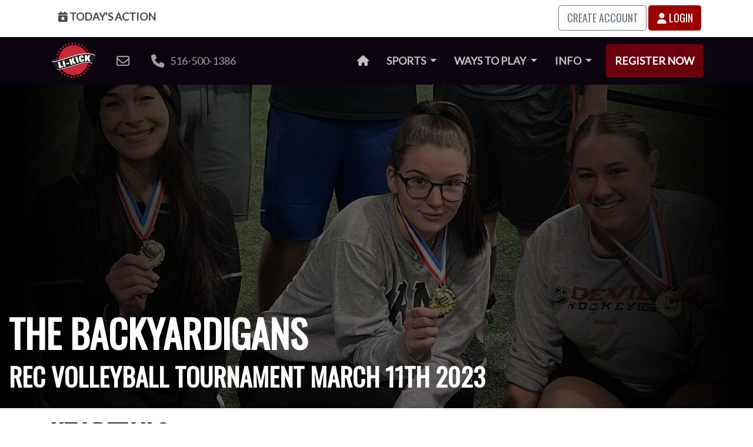

--- FILE ---
content_type: text/html; charset=utf-8
request_url: https://li-kick.com/leagues/2023-early-spring-massapequa-volleyball-03-11-tournament/team/63cb482b3e417d670089a69e
body_size: 8604
content:
<!DOCTYPE html>

<html lang="en">

<head>


  <meta charset="utf-8">
<meta http-equiv="X-UA-Compatible" content="IE=edge">
<meta name="viewport" content="width=device-width, initial-scale=1">
<meta property="og:type" content="article" />
<meta property="fb:app_id" content="303070680141619" />


<meta property="og:title" content="The Backyardigans Rec Volleyball Tournament March 11th 2023 | LI Kick" />
<title>The Backyardigans Rec Volleyball Tournament March 11th 2023 | LI Kick</title>



<meta property="og:image" content="https://cdn.li-kick.com/content/images/leagues/volleyball/2023/early-spring/massapequa/saturday/teams/the-backyardigans-2023-03-11-211535.jpg" />



<meta name="description" content="The Backyardigans Playing in a Volleyball League in Massapequa on Saturday Night March 11th 2023. Games start at 9:00pm - 11:59pm at LI Sports Dome." />
<meta property="og:description" content="The Backyardigans Playing in a Volleyball League in Massapequa on Saturday Night March 11th 2023. Games start at 9:00pm - 11:59pm at LI Sports Dome." />



<meta property="og:url" content="https://li-kick.com/leagues/2023-early-spring-massapequa-volleyball-03-11-tournament/team/63cb482b3e417d670089a69e" />
<link rel="canonical" href="https://li-kick.com/leagues/2023-early-spring-massapequa-volleyball-03-11-tournament/team/63cb482b3e417d670089a69e" />




  <link
    href="https://cdn.li-kick.com/www/theme/css/league.css?cachebust=20250730"
    rel="stylesheet">



  <script src="https://code.jquery.com/jquery-3.5.1.min.js" integrity="sha256-9/aliU8dGd2tb6OSsuzixeV4y/faTqgFtohetphbbj0="
  crossorigin="anonymous"></script>




<script src="https://cdn.jsdelivr.net/npm/bootstrap@4.6.0/dist/js/bootstrap.bundle.min.js"
  integrity="sha384-Piv4xVNRyMGpqkS2by6br4gNJ7DXjqk09RmUpJ8jgGtD7zP9yug3goQfGII0yAns" crossorigin="anonymous"></script>

<link href="https://fonts.googleapis.com/css?family=Lato|Oswald" rel="stylesheet">
<script src="https://kit.fontawesome.com/5e1fea2472.js" crossorigin="anonymous"></script>


<link rel="apple-touch-icon" sizes="180x180"
  href="https://cdn.li-kick.com/www/theme/images/favicons/apple-touch-icon.png?cachebust=20250730">
<link rel="icon" type="image/png" sizes="32x32"
  href="https://cdn.li-kick.com/www/theme/images/favicons/favicon-32x32.png?cachebust=20250730">
<link rel="icon" type="image/png" sizes="16x16"
  href="https://cdn.li-kick.com/www/theme/images/favicons/favicon-16x16.png?cachebust=20250730">
<link rel="manifest" href="https://cdn.li-kick.com/www/theme/images/favicons/site.webmanifest?cachebust=20250730">
<link rel="mask-icon" href="https://cdn.li-kick.com/www/theme/images/favicons/safari-pinned-tab.svg?cachebust=20250730"
  color="#5bbad5">
<link rel="shortcut icon" href="https://cdn.li-kick.com/www/theme/images/favicons/favicon.ico?cachebust=20250730">
<meta name="msapplication-TileColor" content="#00aba9">
<meta name="msapplication-config"
  content="https://cdn.li-kick.com/www/theme/images/favicons/browserconfig.xml?cachebust=20250730">
<meta name="theme-color" content="#ffffff">

<!-- Bootstrap -->


<!-- HTML5 shim and Respond.js for IE8 support of HTML5 elements and media queries -->
<!-- WARNING: Respond.js doesn't work if you view the page via file:// -->
<!--[if lt IE 9]>
      <script src="https://oss.maxcdn.com/html5shiv/3.7.3/html5shiv.min.js"></script>
      <script src="https://oss.maxcdn.com/respond/1.4.2/respond.min.js"></script>
    <![endif]-->





<!-- Google Tag Manager -->
<script>(function (w, d, s, l, i) {
    w[l] = w[l] || []; w[l].push({
      'gtm.start':
        new Date().getTime(), event: 'gtm.js'
    }); var f = d.getElementsByTagName(s)[0],
      j = d.createElement(s), dl = l != 'dataLayer' ? '&l=' + l : ''; j.async = true; j.src =
        'https://www.googletagmanager.com/gtm.js?id=' + i + dl; f.parentNode.insertBefore(j, f);
  })(window, document, 'script', 'dataLayer', 'GTM-TP89VCN');</script>
<!-- End Google Tag Manager -->

<script>
  function gtag(arguments) { dataLayer.push(arguments) };
  gtag('js', new Date());

</script>


<script>
  (function (i, s, o, g, r, a, m) {
    i['GoogleAnalyticsObject'] = r;
    i[r] = i[r] || function () {
      (i[r].q = i[r].q || []).push(arguments)
    }, i[r].l = 1 * new Date();
    a = s.createElement(o),
      m = s.getElementsByTagName(o)[0];
    a.async = 1;
    a.src = g;
    m.parentNode.insertBefore(a, m)
  })(window, document, 'script', 'https://www.google-analytics.com/analytics.js', 'ga');

  ga('create', 'UA-89380001-1', 'auto');
  ga('send', 'pageview');

</script>

<script>
  /**
   * Function that tracks a click on an outbound link in Analytics.
   * This function takes a valid URL string as an argument, and uses that URL string
   * as the event label. Setting the transport method to 'beacon' lets the hit be sent
   * using 'navigator.sendBeacon' in browser that support it.
   */
  var trackOutboundLink = function (url, category) {
    var cat = category || 'outbound';
    ga('send', 'event', cat, 'click', url, {
      'transport': 'beacon',
      'hitCallback': function () {
        document.location = url;
      }
    });
  }

</script>


<!-- Reddit Conversion Pixel -->
<script>
  var i = new Image();
  i.src =
    "https://alb.reddit.com/snoo.gif?q=CAAHAAABAAoACQAAAAAByYH7AA==&s=J7p5QbMMwIgProUzUdyPD7XwC6ieJbBsHH5cCEqs-dc=";

</script>
<noscript>
  <img height="1" width="1" style="display:none"
    src="https://alb.reddit.com/snoo.gif?q=CAAHAAABAAoACQAAAAAByYH7AA==&s=J7p5QbMMwIgProUzUdyPD7XwC6ieJbBsHH5cCEqs-dc=" />
</noscript>
<!-- DO NOT MODIFY -->
<!-- End Reddit Conversion Pixel -->


<!-- Facebook Pixel Code -->
<script>
  ! function (f, b, e, v, n, t, s) {
    if (f.fbq) return;
    n = f.fbq = function () {
      n.callMethod ?
        n.callMethod.apply(n, arguments) : n.queue.push(arguments)
    };
    if (!f._fbq) f._fbq = n;
    n.push = n;
    n.loaded = !0;
    n.version = '2.0';
    n.queue = [];
    t = b.createElement(e);
    t.async = !0;
    t.src = v;
    s = b.getElementsByTagName(e)[0];
    s.parentNode.insertBefore(t, s)
  }(window, document, 'script',
    'https://connect.facebook.net/en_US/fbevents.js');
  fbq('init', '341173856387168');
  fbq('track', 'PageView');

</script>
<noscript><img height="1" width="1" style="display:none"
    src="https://www.facebook.com/tr?id=341173856387168&ev=PageView&noscript=1" /></noscript>
<!-- End Facebook Pixel Code -->



<script>
  /* Google Code for site convert Conversion Page
  In your html page, add the snippet and call
  goog_report_conversion when someone clicks on the
  chosen link or button. */

  /* <![CDATA[ */
  goog_snippet_vars = function () {
    var w = window;
    w.google_conversion_id = 857384319;
    w.google_conversion_label = "h6WmCLWP5HEQ_8rqmAM";
    w.google_remarketing_only = false;
  }
  // DO NOT CHANGE THE CODE BELOW.
  goog_report_conversion = function (url) {
    goog_snippet_vars();
    window.google_conversion_format = "3";
    var opt = new Object();
    opt.onload_callback = function () {
      if (typeof (url) != 'undefined') {
        window.location = url;
      }
    }
    var conv_handler = window['google_trackConversion'];
    if (typeof (conv_handler) == 'function') {
      conv_handler(opt);
    }
  }
/* ]]> */

</script>





<script type="text/javascript">
    (function(c,l,a,r,i,t,y){
        c[a]=c[a]||function(){(c[a].q=c[a].q||[]).push(arguments)};
        t=l.createElement(r);t.async=1;t.src="https://www.clarity.ms/tag/"+i;
        y=l.getElementsByTagName(r)[0];y.parentNode.insertBefore(t,y);
    })(window, document, "clarity", "script", "u9vvyv231e");
</script>


  


  <script type="text/javascript"
    src="https://cdn.li-kick.com/www/theme/js/libraries/datatables.js?cachebust=20250730">
    </script>
  <script type="text/javascript"
    src="https://cdn.li-kick.com/www/theme/js/libraries/jquery.bracket.js?cachebust=20250730">
    </script>

<script
type="text/javascript"
src="https://cdn.li-kick.com/www/theme/js/libraries/jquery.colorbox.js?cachebust=20250730"></script>

  <script src="https://cdn.jsdelivr.net/npm/chart.js@3.2.1/dist/chart.min.js"
    integrity="sha256-uVEHWRIr846/vAdLJeybWxjPNStREzOlqLMXjW/Saeo=" crossorigin="anonymous"></script>


  <script src="https://unpkg.com/@popperjs/core@2"></script>
  <script src="https://unpkg.com/tippy.js@6"></script>

</head>

<body class="home">
  <!-- Google Tag Manager (noscript) -->
<noscript><iframe src="https://www.googletagmanager.com/ns.html?id=GTM-TP89VCN" height="0" width="0"
    style="display:none;visibility:hidden"></iframe></noscript>
<!-- End Google Tag Manager (noscript) -->


<div class="compact d-print-none">
  <div class="container">
    <div class="row">
      <div class="col-3">

        <a class="user-menu-button" href="/today"><i class="hidden-xs fas fa-calendar-star"></i> Today's
          Action</a>

      </div>
      <div id="user-menu-right" class="col-9 text-right">

        
        <a class="btn btn-outline-secondary text-uppercase" href="/signup">Create Account</a>
        <a class="btn btn-primary" href="/login/leagues/2023-early-spring-massapequa-volleyball-03-11-tournament/team/63cb482b3e417d670089a69e"><i class="fas fa-user"></i> Login</a>



        <div class="user-button-links">

        </div>
        

      </div>
    </div>
  </div>
</div>


<nav class="navbar navbar-expand-lg navbar-dark bg-dark d-print-none">

  <div class="container">

    <a class="navbar-brand" href="/"><img alt="LI Kick Adult Social Sports"
          src="https://cdn.li-kick.com/www/images/logos/logo.png" /></a>

    <button class="navbar-toggler" type="button" data-toggle="collapse" data-target="#navbarSupportedContent"
      aria-controls="navbarSupportedContent" aria-expanded="false" aria-label="Toggle navigation">
      <span class="navbar-toggler-icon"></span>
    </button>

    <div class="collapse navbar-collapse" id="navbarSupportedContent">
      <ul class="navbar-nav mr-auto nav-pills navbar-icon-links">
        <li class="nav-item d-none d-xxl-block">
          <a onclick="trackOutboundLink('https://www.facebook.com/#!/pages/LI-Kick/275643985902866?fref=ts', 'facebook'); return false;"
            href="https://www.facebook.com/#!/pages/LI-Kick/275643985902866?fref=ts"><i
              class="fab fa-facebook fa-lg"></i><span class="sr-only">Facebook</span></a>
        </li>
        <li class="nav-item d-none d-xxl-block">
          <a onclick="trackOutboundLink('https://www.instagram.com/li_kick/', 'instagram'); return false;"
            href="https://www.instagram.com/li_kick/"><i class="fab fa-instagram fa-lg"></i><span
            class="sr-only">Instagram</span></a>
        </li>

        <li class="nav-item d-none d-xxl-block">
          <a
            onclick="trackOutboundLink('https://tiktok.com/@li_kick', 'tiktok'); return false;"
            href=" https://tiktok.com/@li_kick"><i
              class="fab fa-tiktok fa-lg"></i><span class="sr-only">TikTok</span></a>
        </li>

       

        <li class="nav-item d-none d-xxl-block">
          <a
            onclick="trackOutboundLink('https://www.youtube.com/channel/UCrcyK_a5EoxxhJwqrDtHKgw/', 'youtube'); return false;"
            href="https://www.youtube.com/channel/UCrcyK_a5EoxxhJwqrDtHKgw/"><i
              class="fab fa-youtube fa-lg"></i><span class="sr-only">YouTube</span></a>
        </li>
        <li class="nav-item d-none d-xl-block">
          <a href="mailto:info@li-kick.com"><i class="far fa-envelope fa-lg"></i>&nbsp;&nbsp;<span
              class="d-none d-xxl-inline-block">info@li-kick.com</span></a>
        </li>
        <li class="nav-item d-none d-xl-block">
          <a href="tel://516-500-1386"><i class="fas fa-phone fa-lg"></i> &nbsp;&nbsp;516-500-1386</a>
        </li>
      </ul>


      <ul class="navbar-nav ml-auto nav-pills">
        <li class="nav-item">
          <a class="nav-link" href="/"><i class="fa fa-home"></i><span class="sr-only">Home</span></a>
        </li>





        <li class="nav-item dropdown">
          <a class="nav-link dropdown-toggle" href="#" id="navbarLeaguesDropdownMenuLink" role="button" data-toggle="dropdown" aria-haspopup="true" aria-expanded="false">
            Sports <span class="caret"></span></a>
          <div class="dropdown-menu" aria-labelledby="navbarLeaguesDropdownMenuLink">
            <a class="dropdown-item" href="/bowling">Bowling</a>
            <a class="dropdown-item" href="/cornhole">Cornhole</a>
            <a class="dropdown-item" href="/darts">Darts</a>
            <a class="dropdown-item" href="/dodgeball">Dodgeball</a>
            <a class="dropdown-item" href="/handball">European Handball</a>
            <a class="dropdown-item" href="/kickball">Kickball</a>
            <a class="dropdown-item" href="/pickleball">Pickleball</a>
            <a class="dropdown-item" href="/soccer">Soccer</a>
            <a class="dropdown-item" href="/softball">Softball</a>
            <a class="dropdown-item" href="/ultimate">Ultimate Frisbee</a>
            <a class="dropdown-item" href="/volleyball">Volleyball</a>

            
            
          </div>
        </li>

        <li class="nav-item dropdown">
          <a class="nav-link dropdown-toggle" href="#" id="navbarEventsDropdownMenuLink" role="button" data-toggle="dropdown" aria-haspopup="true" aria-expanded="false">
            Ways to Play <span class="caret"></span></a>
          <div class="dropdown-menu" aria-labelledby="navbarEventsDropdownMenuLink">
                                    
            <a class="dropdown-item" href="/leagues">Leagues</a>
            <a class="dropdown-item" href="/tournaments">Tournaments</a>
            <a class="dropdown-item" href="/mix-match">Mix & Match</a>
            <a class="dropdown-item" href="/semi-pro">Semi Pro</a>
            <a class="dropdown-item" href="/events">Social Events</a>
            <a class="dropdown-item" href="/archives">Archives</a>
          </div>
        </li>

        <li class="nav-item dropdown">
          <a class="nav-link dropdown-toggle" href="#" id="navbarEventsDropdownMenuLink" role="button" data-toggle="dropdown" aria-haspopup="true" aria-expanded="false">
            Info <span class="caret"></span></a>
          <div class="dropdown-menu" aria-labelledby="navbarEventsDropdownMenuLink">
            <a class="dropdown-item" href="/about">About Us</a>
            <a class="dropdown-item" href="/around-the-world">Around the World</a>
            <a class="dropdown-item" href="/captains">Captains Guide</a>
            
            <a class="dropdown-item" href="/corporate">Corporate Teams</a>
            <a class="dropdown-item" href="/free-agents">Indy & FA Handbook</a>
            <a class="dropdown-item" href="/new-in-town">New in Town</a>
            <a class="dropdown-item" href="/players-first-principles">Players First Principles</a>
            <a class="dropdown-item" href="/podcast">Podcast</a>
            <a class="dropdown-item" href="/policies">Policies</a>
            <a class="dropdown-item" href="/shirt-catalog">Shirt Catalog</a>
            <a class="dropdown-item" href="/social-groups">Social Media Groups</a>
            <a class="dropdown-item" href="/theme-week">Theme Week</a>
            <a class="dropdown-item" href="/top-players">Top Players</a>
            <a class="dropdown-item" href="/travel">Travel Experience</a>


          </div>
        </li>





        <li class="nav-item"><a style="margin-left: 0.5em; display: inline-block" class="nav-link btn-primary"
            href="/register">Register Now</a></li>
      </ul>
    </div>
  </div>
</nav>

<script>
  (function ($) {
    $(document).ready(function () {
      // get current URL path and assign 'active' class
      var pathname = window.location.pathname;

      $('.navbar .navbar-nav > li > a[href="' + pathname + '"]').addClass('nav-link--active');
    });
  })(jQuery);

</script>



  

  <section class="gradient-hero d-print-none" style="background-image: url('https://cdn.li-kick.com/content/images/leagues/volleyball/2023/early-spring/massapequa/saturday/hero-2023-02-05-214309.jpg')">
    <div class="gradient-hero--wrap">

      <div class="gradient-hero--text">
        <div class="container-lg">
          <div class="row">
            <div class="col-12">

              <h1>The Backyardigans</h1>
              
              <h2>Rec Volleyball Tournament March 11th 2023</h2>
              

            </div>
          </div>
        </div>
      </div>
    </div>
  </section>

  <div class="d-none d-print-block">
    <div class="container-lg">
      <div class="row">
        <div class="col-12">
          <h1 class="leadin">The Backyardigans</h1>
          
            <h2 class="leadin">Rec Volleyball Tournament March 11th 2023</h2>
          
        </div>
      </div>
    </div>
  </div>



  <section class="league-details compact">
    <div class="container">

      <div class="row">
        <div class="col-sm-12">
          <h2 class="leadin">Key Details</h2>
        </div>
      </div>

      <div class="row">

        <div class="col-6 col-sm-4 col-md-3 col-lg-3">
          


       

       <div class="polaroid-item-wrap">
         <div class="polaroid ">
          <a class="polaroid-link" href="https://cdn.li-kick.com/content/images/leagues/volleyball/2023/early-spring/massapequa/saturday/teams/the-backyardigans-2023-03-11-211535.jpg">
             <img
                                    alt="The Backyardigans"
                                    src="https://cdn.li-kick.com/content/images/leagues/volleyball/2023/early-spring/massapequa/saturday/teams/the-backyardigans-2023-03-11-211535.jpg" />
          </a>
           <div style="color: #000;" class="polaroid-caption">
             <div style="font-size: 0.8em;"><i class='fas tc-basic_orange fas fa-square'></i>
             The Backyardigans</div>

             

           </div>
         </div>
       </div>


       
        </div>

        <div class="col-6 col-sm-8 col-md-9 col-lg-9">


          
          <dl class="row horizontal-dl">

            <dt class="col-sm-2">Sport</dt>
            <dd class="col-sm-10">Volleyball</dd>


            <dt class="col-sm-2">First Season</dt>
            <dd class="col-sm-10">Fall 2022
              Thursdays at
              Great South Bay Brewery </dd>

            <dt class="col-sm-2">Latest Season</dt>
            <dd class="col-sm-10">Late Fall
              2024
              Tuesdays at
              LI Sports Dome</dd>

            <dt class="col-sm-2">Seasons Played</dt>
            <dd class="col-sm-10">10</dd>

            <dt class="col-sm-2">Games Played</dt>
            <dd class="col-sm-10">188</dd>

            
          </dl>
          

          <a href="https://www.li-kick.com/tournaments/2023-early-spring-massapequa-volleyball-03-11-tournament" button class="btn btn-primary">View Tournament</a>
          
        </div>




      </div>
    </div>
  </section>



  
  <section class="standings compact">
    <div class="container">
      <div class="row">
        <div class="col-sm-12 col-md-12 col-lg-12">
          <h2 class="leadin">Standings</h2>
        </div>
      </div>
      <div class="row">
  <div class="col-sm-12">
    <div id="standings">

      

      <div class="table-responsive-md">
        <table id="standings-table" class="table table-striped">
          <thead>
            <tr>

              

              <th class="th-team" data-tablesaw-priority="persist">Team</th>

              


              
              <th class="th-games-played">
                Games Played
              </th>
              



              


              
              <th class="th-wins">
                Wins
              </th>
              



              


              
              <th class="th-losses">
                Losses
              </th>
              



              


              
              <th class="th-group">
                Group
              </th>
              



              


              
              <th class="th-for">
                For
              </th>
              



              


              

              <th class="th-against">
                Against
              </th>
              



              


              

              <th class="th-diff">
                Diff
              </th>
              



              

            </tr>
          </thead>

          <tbody>
            
            <tr>

              

              <td data-order="The Backyardigans">
                <i class='fas tc-basic_orange fas fa-square'></i>

                
                <a href="/tournaments/2023-early-spring-massapequa-volleyball-03-11-tournament/team/63cb482b3e417d670089a69e">The Backyardigans</a>
                
              </td>

              

              
              <td data-order="4">
                4</td>
              

              

              
              <td data-order="2">
                2</td>
              

              

              
              <td data-order="2">
                2</td>
              

              

              
              <td data-order="">
                </td>
              

              

              
              <td data-order="80">80</td>
              

              

              
              <td data-order="77">77</td>
              

              

              

              <td data-order="3">3 </td>
              

              


            </tr>
            
          </tbody>
        </table>
      </div>

    </div>
  </div>
</div>




<script src="https://cdn.li-kick.com/www/theme/js/libraries/sparkline.js?cachebust=20250730"></script>

    <script>


tippy('[data-tippy-content]', {
  animation: 'scale',
});

      document.querySelectorAll(".sparkline").forEach(function (svg) {


        var data = JSON.parse(svg.dataset.elo)

          

        //find min and max, not really using max but here if you need it
        //const max = Math.max(...data);
        const min = Math.min(...data);

        for (var x = 0; x < data.length; x++) {
          //temp[x].actualValue = temp[x].value     //save the value as actualValue before modifying
          data[x] = data[x] - min  //create the corrected value using an offset of the min
        }


        sparkline.sparkline(svg, data);
      });


    </script>

<style>

  .sparkline--red { stroke: #990000; fill: none; }
  </style>

  
    </div>
  </section>
  

  

  


 
  
  <section class="standings cozy">
    <div class="container">
      <div class="row">
        <div class="col-sm-12 col-md-12 col-lg-12">
          <h2 class="leadin">Historical Standings</h2>
        </div>
      </div>
      <div class="row">
  <div class="col-sm-12">
    <div id="standings">

      

      <div class="table-responsive">
        <div class="standings-bar clearfix">Regular Season</div>
        <table id="historical-standings-table" class="table table-striped">
          <thead>
            <tr>


              <th class="th-team" style="min-width: 250px;" data-tablesaw-priority="persist">Team</th>

              <th class="th-wins">Wins</th>
              <th class="th-losses">Losses</th>
              
              <th class="th-percent">Percent</th>
              
              
              
              
              <th class="th-bar-points">Bar Points</th> 
              
              <th class="th-diff">Awards</th>

            </tr>
          </thead>
          <tbody>

            

            <tr>

              <td>
                <i style='color:undefined' class='fa-question-square fas'></i><a href="/leagues/2022-fall-bay-shore-volleyball-thursday/team/62e8498f1c09f6eac820330b">Bumping Uglies</a><br /><small><a href="/leagues/2022-fall-bay-shore-volleyball-thursday">Fall 2022 Thursdays<br />Great South Bay Brewery</a></small>
              </td>

              <td>13</td>
              <td>13</td>
              
              <td>0.500</td>

              
              
              
              

              <td>100</td>
              

              <td>

                

              </td>



            </tr>
            

            <tr>

              <td>
                <i style='color:undefined' class='fa-question-square fas'></i><a href="/leagues/2022-late-fall-massapequa-volleyball-thursday/team/6331f18a103717cdde1e703a">Registered Sets Offenders</a><br /><small><a href="/leagues/2022-late-fall-massapequa-volleyball-thursday">Late Fall 2022 Thursdays<br />LI Sports Dome</a></small>
              </td>

              <td>7</td>
              <td>11</td>
              
              <td>0.389</td>

              
              
              
              

              <td>0</td>
              

              <td>

                

              </td>



            </tr>
            

            <tr>

              <td>
                <i class='fas tc-basic_berry fas fa-square'></i><a href="/leagues/2022-late-fall-massapequa-volleyball-12-09-tournament/team/6374fade9cd94cf0a1d1b4fb">The Registered Sets Offenders</a><br /><small><a href="/leagues/2022-late-fall-massapequa-volleyball-12-09-tournament">Late Fall 2022 Fridays<br />LI Sports Dome</a></small>
              </td>

              <td>3</td>
              <td>1</td>
              
              <td>0.750</td>

              
              
              
              

              <td>0</td>
              

              <td>

                

              </td>



            </tr>
            

            <tr>

              <td>
                <i class='fas tc-basic_orange fas fa-square'></i><a href="/leagues/2023-early-spring-massapequa-volleyball-03-11-tournament/team/63cb482b3e417d670089a69e">The Backyardigans</a><br /><small><a href="/leagues/2023-early-spring-massapequa-volleyball-03-11-tournament">Early Spring 2023 Saturdays<br />LI Sports Dome</a></small>
              </td>

              <td>2</td>
              <td>2</td>
              
              <td>0.500</td>

              
              
              
              

              <td>0</td>
              

              <td>

                

              </td>



            </tr>
            

            <tr>

              <td>
                <i style='color:undefined' class='fa-question-square fas'></i><a href="/leagues/2023-early-spring-massapequa-volleyball-thursday/team/63d06698804ca5b023cbd082">Consensual Sets</a><br /><small><a href="/leagues/2023-early-spring-massapequa-volleyball-thursday">Early Spring 2023 Thursdays<br />LI Sports Dome</a></small>
              </td>

              <td>7</td>
              <td>11</td>
              
              <td>0.389</td>

              
              
              
              

              <td>0</td>
              

              <td>

                

              </td>



            </tr>
            

            <tr>

              <td>
                <i style='color:undefined' class='fa-question-square fas'></i><a href="/leagues/2023-late-fall-massapequa-volleyball-thursday/team/6515d261f5baa8cfaa8110e5">Block Party</a><br /><small><a href="/leagues/2023-late-fall-massapequa-volleyball-thursday">Late Fall 2023 Thursdays<br />LI Sports Dome</a></small>
              </td>

              <td>7</td>
              <td>11</td>
              
              <td>0.389</td>

              
              
              
              

              <td>0</td>
              

              <td>

                

              </td>



            </tr>
            

            <tr>

              <td>
                <i style='color:undefined' class='fa-question-square fas'></i><a href="/leagues/2024-winter-massapequa-volleyball-tuesday/team/654fd79b65958fef27853d32">Orville Ready-Blockers</a><br /><small><a href="/leagues/2024-winter-massapequa-volleyball-tuesday">Winter 2024 Tuesdays<br />LI Sports Dome</a></small>
              </td>

              <td>10</td>
              <td>8</td>
              
              <td>0.556</td>

              
              
              
              

              <td>0</td>
              

              <td>

                

              </td>



            </tr>
            

            <tr>

              <td>
                <i style='color:undefined' class='fa-question-square fas'></i><a href="/leagues/2024-early-spring-massapequa-volleyball-wednesday/team/65a02855b126b7f306015dba">Orville-Ready Blockers</a><br /><small><a href="/leagues/2024-early-spring-massapequa-volleyball-wednesday">Early Spring 2024 Wednesdays<br />LI Sports Dome</a></small>
              </td>

              <td>10</td>
              <td>8</td>
              
              <td>0.556</td>

              
              
              
              

              <td>0</td>
              

              <td>

                

              </td>



            </tr>
            

            <tr>

              <td>
                <i style='color:undefined' class='fa-question-square fas'></i><a href="/leagues/2024-fall-massapequa-volleyball-wednesday/team/66a13e56200b265822784c07">Orville Ready Blockers</a><br /><small><a href="/leagues/2024-fall-massapequa-volleyball-wednesday">Fall 2024 Wednesdays<br />LI Sports Dome</a></small>
              </td>

              <td>8</td>
              <td>10</td>
              
              <td>0.444</td>

              
              
              
              

              <td>0</td>
              

              <td>

                

              </td>



            </tr>
            

            <tr>

              <td>
                <i style='color:undefined' class='fa-question-square fas'></i><a href="/leagues/2024-late-fall-massapequa-volleyball-tuesday/team/66f5c1c4b2251a8b3c10827c">Orville Ready Blockers</a><br /><small><a href="/leagues/2024-late-fall-massapequa-volleyball-tuesday">Late Fall 2024 Tuesdays<br />LI Sports Dome</a></small>
              </td>

              <td>12</td>
              <td>6</td>
              
              <td>0.667</td>

              
              
              
              

              <td>0</td>
              

              <td>

                

              </td>



            </tr>
            

            <tr>

              <td colspan="1">Totals</td>

              <td>79</td>
              <td>81</td>
              
              <td>0.494</td>

              
              
              
              

              <td>
                100</td>
              
              <td></td>
            </tr>
          </tbody>
        </table>
      </div>




    </div>
  </div>
</div>

    </div>
  </section>

  



  <script type="text/javascript"
    src="https://cdn.li-kick.com/www/theme/js/footer/league.js?cachebust=20250730">
    </script>

<script
type="text/javascript"
src="https://cdn.li-kick.com/www/theme/js/footer/image-gallery.js?cachebust=20250730"></script>

<script type="text/javascript">
$(document).ready(function () {
  $("a.polaroid-link").colorbox({
    rel: "polaroid-link",
    transition: "fade",
    current: "",
  });
});
</script>

  <footer id="footer" class="footer d-print-none">
  <div class="footer-bottom">
    <div class="container">
      <div class="row">
        <div class="col-6 col-sm-4 col-md-4 col-lg-3">
          <h3>Directory</h3>
          <ul class="footer-nav-simple">
            <li><a href="/about">About Us<i style="margin-left: 6px;" class="far fa-angle-right"></i></a>
            </li>
            <li><a href="/around-the-world">Around the World<i style="margin-left: 6px;" class="far fa-angle-right"></i></a></li>
            <li><a href="/captains">Captains Guide<i style="margin-left: 6px;" class="far fa-angle-right"></i></a></li>
            <li><a href="/corporate">Corporate Teams<i style="margin-left: 6px;" class="far fa-angle-right"></i></a></li>
            <li><a href="/free-agents">Indy and FA Handbook<i style="margin-left: 6px;" class="far fa-angle-right"></i></a></li>
            <li><a href="/new-player-guarantee">New Player Guarantee<i style="margin-left: 6px;" class="far fa-angle-right"></i></a></li>
            
            <li><a href="https://www.facebook.com/LIKick/photos/">Photo Gallery<i style="margin-left: 6px;"
                  class="far fa-angle-right"></i></a></li>
            <li><a href="/players-first-principles">Players First Principles<i style="margin-left: 6px;"
                  class="far fa-angle-right"></i></a></li>
                  <li><a href="/podcast">Podcast<i style="margin-left: 6px;" class="far fa-angle-right"></i></a></li>
            <li><a href="/policies">Policies<i style="margin-left: 6px;" class="far fa-angle-right"></i></a></li>
            <li><a href="/shirt-catalog">Shirt Catalog<i style="margin-left: 6px;" class="far fa-angle-right"></i></a></li>

            <li><a href="/social-groups">Social Media Groups<i style="margin-left: 6px;" class="far fa-angle-right"></i></a></li>
            <li><a href="/team-rankings">Team Rankings<i style="margin-left: 6px;" class="far fa-angle-right"></i></a></li>
            <li><a href="/theme-week">Theme Week<i style="margin-left: 6px;" class="far fa-angle-right"></i></a></li>
            <li><a href="/travel">Travel Experience<i style="margin-left: 6px;" class="far fa-angle-right fa-beat-hover"></i></a></li>
          </ul>
        </div>

        <div class="col-6 col-sm-4 col-md-4 col-lg-3">
          <h3>Sports</h3>
          <ul class="footer-nav-simple">
            <li>🎳 <a href="/bowling">Bowling<i style="margin-left: 6px;" class="far fa-angle-right fa-beat-hover"></i></a></li>
            <li>🌽 <a href="/cornhole">Cornhole<i style="margin-left: 6px;" class="far fa-angle-right fa-beat-hover"></i></a></li>
            <li>🎯 <a href="/darts">Darts<i style="margin-left: 6px;" class="far fa-angle-right fa-beat-hover"></i></a></li>
            <li>🤾 <a href="/dodgeball">Dodgeball<i style="margin-left: 6px;" class="far fa-angle-right fa-beat-hover"></i></a></li>
            <li>🥅 <a href="/handball">European Handball<i style="margin-left: 6px;" class="far fa-angle-right fa-beat-hover"></i></a></li>
            <li>🔴 <a href="/kickball">Kickball<i style="margin-left: 6px;" class="far fa-angle-right fa-beat-hover"></i></a></li>
            <li>🏓 <a href="/pickleball">Pickleball<i style="margin-left: 6px;" class="far fa-angle-right fa-beat-hover"></i></a></li>
            <li>⚽ <a href="/soccer">Soccer<i style="margin-left: 6px;" class="far fa-angle-right fa-beat-hover"></i></a></li>
            <li>🥎 <a href="/softball">Softball<i style="margin-left: 6px;" class="far fa-angle-right fa-beat-hover"></i></a></li>
            <li>🥏 <a href="/ultimate">Ultimate<i style="margin-left: 6px;" class="far fa-angle-right fa-beat-hover"></i></a></li>
            <li>🏐 <a href="/volleyball">Volleyball<i style="margin-left: 6px;" class="far fa-angle-right fa-beat-hover"></i></a></li>


          </ul>

          <h3 class="mt-3">Locations</h3>
          <ul class="footer-nav-simple">
            <li><a href="/locations/nassau">Nassau<i style="margin-left: 6px;" class="far fa-angle-right fa-beat-hover"></i></a></li>
            <li><a href="/locations/suffolk">Suffolk<i style="margin-left: 6px;" class="far fa-angle-right fa-beat-hover"></i></a></li>
          </ul>

        </div>

        <div class="col-6 col-sm-4 col-md-4 col-lg-4">
          <h3>Ways to Play</h3>
          <ul class="footer-nav-simple">
            <li><a href="/leagues">Leagues<i style="margin-left: 6px;" class="far fa-angle-right fa-beat-hover"></i></a></li>
            <li><a href="/mix-match">Mix & Match<i style="margin-left: 6px;" class="far fa-angle-right fa-beat-hover"></i></a></li>
            <li><a href="/semi-pro">Semi Pro<i style="margin-left: 6px;" class="far fa-angle-right fa-beat-hover"></i></a></li>
            <li><a href="/tournaments">Tournaments<i style="margin-left: 6px;" class="far fa-angle-right fa-beat-hover"></i></a></li>
            <li><a href="/events">Social Events<i style="margin-left: 6px;" class="far fa-angle-right fa-beat-hover"></i></a></li>
            <li><a href="/archives">Archives<i style="margin-left: 6px;" class="far fa-angle-right fa-beat-hover"></i></a></li>
          </ul>
          


          <div class="social-icons mt-3 mb-3">
            <h3>Follow Us On</h3>
            <div id="social">
              <a onclick="trackOutboundLink('https://www.facebook.com/pages/LI-Kick/275643985902866?ref=stream'); return false;"
                href="https://www.facebook.com/pages/LI-Kick/275643985902866?ref=stream">
                <i class="fab fa-facebook-square fa-2x social-fb"></i>
              </a>
              <a onclick="trackOutboundLink('https://www.instagram.com/li_kick/'); return false;"
                href="https://www.instagram.com/li_kick/">
                <i class="fab fa-instagram fa-2x social-tw"></i>
              </a>
              <a
              onclick="trackOutboundLink('https://tiktok.com/@li_kick', 'tiktok'); return false;"
              href=" https://tiktok.com/@li_kick"><i
                class="fab fa-tiktok fa-2x"></i><span class="sr-only">TikTok</span></a>
              <a onclick="trackOutboundLink('https://www.youtube.com/channel/UCrcyK_a5EoxxhJwqrDtHKgw'); return false;"
                href="https://www.youtube.com/channel/UCrcyK_a5EoxxhJwqrDtHKgw">
                <i class="fab fa-youtube fa-2x social-tw"></i>
              </a>

            </div>
          </div>

          <div class="">

            <div>Long Island Social Sports, Inc.</div>
            <div>
              <a class="footer-link" href="tel:1-516-500-1386"><i style="margin-right: 6px;"
                  class="fas fa-phone fa-lg"></i>516-500-1386</a>
            </div>
            <div>
              <a class="footer-link" href="mailto:info@li-kick.com"><i style="margin-right: 6px;"
                  class="far fa-envelope fa-lg"></i>info@li-kick.com</a>
            </div>

          </div>

        


         


        </div>
      </div>
      <div class="row" style="padding-top: 3em; padding-bottom:0;">

        <div class="col-12 col-sm-12 col-md-6 col-lg-6">
          

          <div id="footer-mailing">
            <h3>Ready to Play?</h3>
            <p>We are committed to making LI-Kick the best league you've ever played in. If you have any
              questions or
              comments we want to know!
            </p>
            <a style="margin: 1em auto;" class="btn btn-primary btn-block" href="/register">Register Now</a>
          
          
          </div>

        </div>

 <div class="col-12 col-sm-12 col-md-6 col-lg-6">
        
       

          <h3>Interested In Joining the Team?</h3>
          <p>We are always looking for new league directors, umpires, event coordinators and other motivated individuals to join
            our
            team.
            <a class="mt-3 btn btn-primary btn-block" href="/join-the-team">Apply to Join Our Team</a>
          </p>
          <br />
 
        </div>
      </div>
      <div class="row" style="padding-top: 3em; padding-bottom:0;">
        <div class="col-sm-12 col-md-12 col-lg-12">
          <p style="font-size: 0.8em; text-align: center;">Copyright &copy; 2018-2024 Long Island Social Sports, Inc. | Version
            5.32.0</p>
          <p style="font-size: 0.8em; text-align: center;"><a class="footer-link" href="/privacy">Privacy Policy</a> |
            <a class="footer-link" href="/disclaimer">Disclaimer</a> | <a class="footer-link" href="/terms">Terms of Use</a>
          </p>
          
                      
        </div>
      </div>
    </div>
  </div>

</footer>

<script>
  $(document).ready(function () {
    $(".hover-click").not(".hover-click--clicked").click(function () {
      $(".hover-click--clicked").toggleClass("hover-click--clicked");
      $(this).toggleClass("hover-click--clicked");
    });

  });
</script> 


<script src="//code.tidio.co/qrukulm1973nowf3y5jrebbqpkuzyosd.js" async></script>


</body>

</html>

--- FILE ---
content_type: text/javascript
request_url: https://cdn.li-kick.com/www/theme/js/libraries/sparkline.js?cachebust=20250730
body_size: 1195
content:

var sparkline = function (t) { var e = {}; function r(n) { if (e[n]) return e[n].exports; var o = e[n] = { i: n, l: !1, exports: {} }; return t[n].call(o.exports, o, o.exports, r), o.l = !0, o.exports } return r.m = t, r.c = e, r.d = function (t, e, n) { r.o(t, e) || Object.defineProperty(t, e, { enumerable: !0, get: n }) }, r.r = function (t) { "undefined" != typeof Symbol && Symbol.toStringTag && Object.defineProperty(t, Symbol.toStringTag, { value: "Module" }), Object.defineProperty(t, "__esModule", { value: !0 }) }, r.t = function (t, e) { if (1 & e && (t = r(t)), 8 & e) return t; if (4 & e && "object" == typeof t && t && t.__esModule) return t; var n = Object.create(null); if (r.r(n), Object.defineProperty(n, "default", { enumerable: !0, value: t }), 2 & e && "string" != typeof t) for (var o in t) r.d(n, o, function (e) { return t[e] }.bind(null, o)); return n }, r.n = function (t) { var e = t && t.__esModule ? function () { return t.default } : function () { return t }; return r.d(e, "a", e), e }, r.o = function (t, e) { return Object.prototype.hasOwnProperty.call(t, e) }, r.p = "", r(r.s = 1) }([function (t, e, r) { var n = r(2), o = r(3), i = r(4); t.exports = function (t) { return n(t) || o(t) || i() } }, function (t, e, r) { "use strict"; r.r(e), r.d(e, "sparkline", function () { return c }); var n = r(0), o = r.n(n); function i(t, e, r, n) { return parseFloat((e - n * e / t + r).toFixed(2)) } function a(t) { return t.value } function u(t, e) { var r = document.createElementNS("http://www.w3.org/2000/svg", t); for (var n in e) r.setAttribute(n, e[n]); return r } function c(t, e, r) { var n; if (n = t, o()(n.querySelectorAll("*")).forEach(function (t) { return n.removeChild(t) }), !(e.length <= 1)) { r = r || {}, "number" == typeof e[0] && (e = e.map(function (t) { return { value: t } })); var c = r.onmousemove, l = r.onmouseout, s = "interactive" in r ? r.interactive : !!c, f = r.spotRadius || 2, p = 2 * f, d = r.cursorWidth || 2, v = parseFloat(t.attributes["stroke-width"].value), b = r.fetch || a, h = e.map(function (t) { return b(t) }), y = parseFloat(t.attributes.width.value) - 2 * p, x = parseFloat(t.attributes.height.value), m = x - 2 * v - p, g = Math.max.apply(Math, o()(h)), A = -1e3, w = h.length - 1, j = y / w, k = [], O = i(g, m, v + f, h[0]), S = "M".concat(p, " ").concat(O); h.forEach(function (t, r) { var n = r * j + p, o = i(g, m, v + f, t); k.push(Object.assign({}, e[r], { index: r, x: n, y: o })), S += " L ".concat(n, " ").concat(o) }); var M = u("path", { class: "sparkline--line", d: S, fill: "none" }), C = u("path", { class: "sparkline--fill", d: "".concat(S, " V ").concat(x, " L ").concat(p, " ").concat(x, " Z"), stroke: "none" }); if (t.appendChild(C), t.appendChild(M), s) { var E = u("line", { class: "sparkline--cursor", x1: A, x2: A, y1: 0, y2: x, "stroke-width": d }), _ = u("circle", { class: "sparkline--spot", cx: A, cy: A, r: f }); t.appendChild(E), t.appendChild(_); var F = u("rect", { width: t.attributes.width.value, height: t.attributes.height.value, style: "fill: transparent; stroke: transparent", class: "sparkline--interaction-layer" }); t.appendChild(F), F.addEventListener("mouseout", function (t) { E.setAttribute("x1", A), E.setAttribute("x2", A), _.setAttribute("cx", A), l && l(t) }), F.addEventListener("mousemove", function (t) { var e = t.offsetX, r = k.find(function (t) { return t.x >= e }); r || (r = k[w]); var n, o = k[k.indexOf(r) - 1], i = (n = o ? o.x + (r.x - o.x) / 2 <= e ? r : o : r).x, a = n.y; _.setAttribute("cx", i), _.setAttribute("cy", a), E.setAttribute("x1", i), E.setAttribute("x2", i), c && c(t, n) }) } } } e.default = c }, function (t, e) { t.exports = function (t) { if (Array.isArray(t)) { for (var e = 0, r = new Array(t.length); e < t.length; e++)r[e] = t[e]; return r } } }, function (t, e) { t.exports = function (t) { if (Symbol.iterator in Object(t) || "[object Arguments]" === Object.prototype.toString.call(t)) return Array.from(t) } }, function (t, e) { t.exports = function () { throw new TypeError("Invalid attempt to spread non-iterable instance") } }]);
  //# sourceMappingURL=sparkline.js.map
